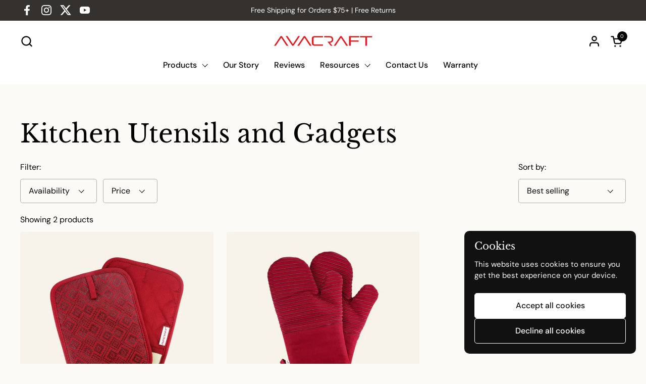

--- FILE ---
content_type: text/html; charset=utf-8
request_url: https://avacraft.com/products/oven-mitts?section_id=helper-product-variant&option_values=3351411032252
body_size: 240
content:
<div id="shopify-section-helper-product-variant" class="shopify-section"><script type="application/json" data-js-variant-data data-update-block="variant-data">
  {"id":45096699297980,"title":"Red","option1":"Red","option2":null,"option3":null,"sku":"44-WTLO-6BXW-1","requires_shipping":true,"taxable":true,"featured_image":{"id":44658912592060,"product_id":8949195342012,"position":1,"created_at":"2025-09-09T09:34:20-05:00","updated_at":"2025-09-09T09:34:39-05:00","alt":null,"width":1080,"height":1080,"src":"\/\/avacraft.com\/cdn\/shop\/files\/RedOvenMitts.jpg?v=1757428479","variant_ids":[45096699297980]},"available":true,"name":"Oven Mitts - Red","public_title":"Red","options":["Red"],"price":1750,"weight":340,"compare_at_price":null,"inventory_management":null,"barcode":"","featured_media":{"alt":null,"id":35598379548860,"position":1,"preview_image":{"aspect_ratio":1.0,"height":1080,"width":1080,"src":"\/\/avacraft.com\/cdn\/shop\/files\/RedOvenMitts.jpg?v=1757428479"}},"requires_selling_plan":false,"selling_plan_allocations":[]}
</script>

<input type="hidden" name="id" value="45096699297980">

<span data-update-block="price-quick-buy"><div class="product-price" ><span class="product-price--original pps " data-js-product-price-original>$17.50</span>
    
    <del class="product-price--compare" data-js-product-price-compare></del><span class="product-price--unit pps text-size--small" data-js-product-price-unit></span>

</div></span>

<div><span
        data-available="true"
        
        data-option-value-id="3351411032252"
        data-variant-id="45096699297980"
        
          data-selected
        
      ></span><span
        data-available="true"
        
        data-option-value-id="3351411065020"
        data-variant-id="45096699330748"
        
      ></span></div>
</div>

--- FILE ---
content_type: text/css
request_url: https://avacraft.com/cdn/shop/t/6/assets/theme.css?v=46778141618191060801757067484
body_size: 10628
content:
input,:before,:after,*{box-sizing:border-box}audio,canvas,progress,video{display:inline-block;vertical-align:baseline}input[type=number]::-webkit-inner-spin-button,input[type=number]::-webkit-outer-spin-button{display:none}input[type=number]{-moz-appearance:textfield;-webkit-appearance:textfield;appearance:textfield}input[type=search]::-webkit-search-cancel-button,input[type=search]::-webkit-search-decoration{-webkit-appearance:none}input[type=search]::-ms-clear{display:none}html,body,div,span,applet,object,iframe,h1,h2,h3,h4,h5,h6,p,blockquote,pre,a,abbr,acronym,address,big,cite,code,del,dfn,em,img,ins,kbd,q,s,samp,small,strike,strong,sub,sup,tt,var,b,u,i,center,dl,dt,dd,ol,ul,li,fieldset,form,label,legend,table,caption,tbody,tfoot,thead,tr,th,td,article,aside,canvas,details,embed,figure,figcaption,footer,header,hgroup,menu,nav,output,ruby,section,summary,time,mark,audio,video,button{margin:0;padding:0;border:0;font-size:100%;font:inherit;vertical-align:baseline}article,aside,details,figcaption,figure,footer,header,hgroup,menu,nav,section{display:block}body{line-height:1}ol,ul{list-style:none}blockquote,q{quotes:none}blockquote:before,blockquote:after,q:before,q:after{content:"";content:none}table{border-collapse:collapse;border-spacing:0}a{text-decoration:none}button{background:transparent;border:none;box-shadow:none;cursor:pointer}.clearfix:after{content:"";display:table;clear:both}.hide,.hidden{display:none}summary{list-style:none}summary::-webkit-details-marker{display:none}*:focus:not(:focus-visible){outline:none!important}*{-webkit-font-smoothing:antialiased;-moz-osx-font-smoothing:grayscale}.visually-hidden{clip:rect(0 0 0 0);clip-path:inset(50%);height:1px;overflow:hidden;position:absolute;white-space:nowrap;width:1px}.gutter--none{padding:0}.gutter--small{padding:var(--gutter-small)}.gutter--regular{padding:var(--gutter-regular)}.gutter--large{padding:var(--gutter-large)}.gutter--xlarge{padding:var(--gutter-xlarge)}.gutter-top--none{padding-top:0!important}.gutter-top--small{padding-top:var(--gutter-small)}.gutter-top--regular{padding-top:var(--gutter-regular)}.gutter-top--large{padding-top:var(--gutter-large)}.gutter-top--xlarge{padding-top:var(--gutter-xlarge)}.gutter-bottom--none{padding-bottom:0}.gutter-bottom--small{padding-bottom:var(--gutter-small)}.gutter-bottom--regular{padding-bottom:var(--gutter-regular)}.gutter-bottom--large{padding-bottom:var(--gutter-large)}.gutter-bottom--xlarge{padding-bottom:var(--gutter-xlarge)}.spacing--xsmall>*{margin-bottom:.25em}.spacing--xsmall>*.increased-spacing{margin-top:.75em;margin-bottom:.75em}.spacing--small>*{margin-bottom:.5em}.spacing--small>*.increased-spacing{margin-top:1em;margin-bottom:1em}.spacing--large>*{margin-bottom:.75em}.spacing--large>*.increased-spacing{margin-top:1.5em;margin-bottom:1.5em}.spacing--xlarge>*{margin-bottom:1em}.spacing--xlarge>*.increased-spacing{margin-top:2em;margin-bottom:2em}.panel,.card{border:solid 1px var(--color-borders-cards);border-radius:var(--border-radius-cards);overflow:hidden;background-color:var(--color-background-cards);position:relative;color:var(--color-text-cards)}.card .button{color:var(--color-text-cards)}.card .button--outline{border-color:var(--color-text-cards)}.card .button--outline .button__icon svg path{fill:var(--color-text-cards)}.card .button--solid{background-color:var(--color-text-cards);border-color:var(--color-text-cards);color:var(--color-foreground-cards)}.card .button--solid .button__icon svg path{fill:var(--color-foreground-cards)}.no-touchevents .card .button.button--solid:hover,.no-touchevents .card .button.button--outline-hover-solid:hover{background-color:var(--color-text-cards);border-color:var(--color-text-cards);color:var(--color-foreground-cards)}.no-touchevents .card .button.button--solid:hover span,.no-touchevents .card .button.button--outline-hover-solid:hover span{color:var(--color-foreground-cards)}.no-touchevents .card .button.button--solid:hover path,.no-touchevents .card .button.button--outline-hover-solid:hover path{fill:var(--color-foreground-cards)}.no-touchevents .card .button.button--outline:not(.button--outline-hover-solid):hover{border-color:var(--color-text-cards);color:var(--color-text-cards)}.no-touchevents .card .button.button--outline:not(.button--outline-hover-solid):hover span{color:var(--color-text-cards)}.no-touchevents .card .button.button--outline:not(.button--outline-hover-solid):hover path{fill:var(--color-text-cards)}.card a:not(.button){color:var(--color-text-cards)}.card .text-animation--underline,.card .text-animation--underline-thin,.card .text-animation--underline-large{background-image:linear-gradient(to right,var(--color-text-cards),var(--color-text-cards))}@media screen and (max-width: 1023px){.text-size--xsmall{font-size:calc(11px / 16 * var(--base-body-primary-size) + 0px)}}@media screen and (min-width: 1024px){.text-size--xsmall{font-size:calc(12px / 16 * var(--base-body-primary-size) + 0px)}}@media screen and (max-width: 474px){.sidebar-widget--outline .sidebar-widget__title,.text-size--small{font-size:calc(13px / 16 * var(--base-body-primary-size) + 0px)}}@media screen and (min-width: 475px) and (max-width: 1023px){.sidebar-widget--outline .sidebar-widget__title,.text-size--small{font-size:calc(14px / 16 * var(--base-body-primary-size) + 0px)}}@media screen and (min-width: 1024px){.sidebar-widget--outline .sidebar-widget__title,.text-size--small{font-size:calc(15px / 16 * var(--base-body-primary-size) + 0px)}}@media screen and (max-width: 474px){input,textarea,select,.text-size--regular{font-size:calc(15px / 16 * var(--base-body-primary-size) + 0px)}}@media screen and (min-width: 475px) and (max-width: 1023px){input,textarea,select,.text-size--regular{font-size:calc(16px / 16 * var(--base-body-primary-size) + 0px)}}@media screen and (min-width: 1024px){input,textarea,select,.text-size--regular{font-size:calc(16px / 16 * var(--base-body-primary-size) + 0px)}}@media screen and (max-width: 474px){.sidebar-widget__title,.shopify-challenge__container .shopify-challenge__message,.text-size--large{font-size:calc(16px / 16 * var(--base-body-primary-size) + 0px)}}@media screen and (min-width: 475px) and (max-width: 1023px){.sidebar-widget__title,.shopify-challenge__container .shopify-challenge__message,.text-size--large{font-size:calc(18px / 16 * var(--base-body-primary-size) + 0px)}}@media screen and (min-width: 1024px){.sidebar-widget__title,.shopify-challenge__container .shopify-challenge__message,.text-size--large{font-size:calc(18px / 16 * var(--base-body-primary-size) + 0px)}}@media screen and (max-width: 474px){.text-size--larger{font-size:calc(20px / 16 * var(--base-body-primary-size) + 0px)}}@media screen and (min-width: 475px) and (max-width: 1023px){.text-size--larger{font-size:calc(26px / 16 * var(--base-body-primary-size) + 0px)}}@media screen and (min-width: 1024px){.text-size--larger{font-size:calc(26px / 16 * var(--base-body-primary-size) + 0px)}}@media screen and (max-width: 474px){.sidebar-widget__content .product-price--original,.text-size--xlarge{font-size:calc(24px / 16 * var(--base-body-primary-size) + 0px)}}@media screen and (min-width: 475px) and (max-width: 1023px){.sidebar-widget__content .product-price--original,.text-size--xlarge{font-size:calc(30px / 16 * var(--base-body-primary-size) + 0px)}}@media screen and (min-width: 1024px){.sidebar-widget__content .product-price--original,.text-size--xlarge{font-size:calc(36px / 16 * var(--base-body-primary-size) + 0px)}}.alert{display:inline-flex;padding:.875rem 1rem .75rem;margin-bottom:1.125rem;border-radius:var(--border-radius-forms);border:1px solid;line-height:1.1;clear:left;align-items:center}h1,h2,h3,h4,h5,h6,.h1,.h2,.h3,.h4,.h5,.h6{font-family:var(--font-stack-headings-primary);font-weight:var(--font-weight-headings-primary);font-style:var(--font-style-headings-primary);line-height:var(--base-headings-line);letter-spacing:var(--base-headings-spacing);margin-bottom:1rem}.rte h1:not(:first-child),.rte h2:not(:first-child),.rte h3:not(:first-child),.rte h4:not(:first-child),.rte h5:not(:first-child),.rte h6:not(:first-child),.rte .h1:not(:first-child),.rte .h2:not(:first-child),.rte .h3:not(:first-child),.rte .h4:not(:first-child),.rte .h5:not(:first-child),.rte .h6:not(:first-child){margin-top:2rem}@media screen and (max-width: 474px){h1,.h1{font-size:calc(34px / 60 * var(--base-headings-primary-size) + 0px)}}@media screen and (min-width: 475px) and (max-width: 1023px){h1,.h1{font-size:calc(46px / 60 * var(--base-headings-primary-size) + 0px)}}@media screen and (min-width: 1024px){h1,.h1{font-size:calc(60px / 60 * var(--base-headings-primary-size) + 0px)}}@media screen and (max-width: 474px){h2,.h2{font-size:calc(28px / 60 * var(--base-headings-primary-size) + 0px)}}@media screen and (min-width: 475px) and (max-width: 1023px){h2,.h2{font-size:calc(38px / 60 * var(--base-headings-primary-size) + 0px)}}@media screen and (min-width: 1024px){h2,.h2{font-size:calc(42px / 60 * var(--base-headings-primary-size) + 0px)}}@media screen and (max-width: 474px){h3,.h3{font-size:calc(24px / 60 * var(--base-headings-primary-size) + 0px)}}@media screen and (min-width: 475px) and (max-width: 1023px){h3,.h3{font-size:calc(30px / 60 * var(--base-headings-primary-size) + 0px)}}@media screen and (min-width: 1024px){h3,.h3{font-size:calc(36px / 60 * var(--base-headings-primary-size) + 0px)}}h4,.h4{font-size:calc(20px / 60 * var(--base-headings-primary-size) + 0px)}h5,h6,.h5,.h6{font-size:calc(18px / 60 * var(--base-headings-primary-size) + 0px)}a{color:var(--color-text-main)}body,input,textarea,select{font-family:var(--font-stack-body-primary);font-weight:var(--font-weight-body-primary);font-style:var(--font-style-body-primary);line-height:var(--base-body-line)}body{background:var(--color-background-main);color:var(--color-text-main)}@media screen and (max-width: 474px){body{font-size:calc(15px / 16 * var(--base-body-primary-size) + 0px)}}@media screen and (min-width: 475px) and (max-width: 1023px){body{font-size:calc(16px / 16 * var(--base-body-primary-size) + 0px)}}@media screen and (min-width: 1024px){body{font-size:calc(16px / 16 * var(--base-body-primary-size) + 0px)}}.rte body:not(:first-child){margin-top:2rem}input,textarea,select{font-size:calc(16px / 16 * var(--base-body-primary-size) + 0px)}.heading-size--xsmall{line-height:calc(var(--base-headings-line) * 1.1)}.heading-size--xsmall{font-size:calc(18px / 60 * var(--base-headings-primary-size) + 0px)}.heading-size--small{line-height:calc(var(--base-headings-line) * 1.1)}@media screen and (max-width: 474px){.heading-size--small{font-size:calc(24px / 60 * var(--base-headings-primary-size) + 0px)}}@media screen and (min-width: 475px) and (max-width: 1023px){.heading-size--small{font-size:calc(30px / 60 * var(--base-headings-primary-size) + 0px)}}@media screen and (min-width: 1024px){.heading-size--small{font-size:calc(36px / 60 * var(--base-headings-primary-size) + 0px)}}.heading-size--page-title{line-height:calc(var(--base-headings-line) * 1.1)}@media screen and (max-width: 474px){.heading-size--page-title{font-size:calc(34px / 60 * var(--base-headings-primary-size) + 0px)}}@media screen and (min-width: 475px) and (max-width: 1023px){.heading-size--page-title{font-size:calc(46px / 60 * var(--base-headings-primary-size) + 0px)}}@media screen and (min-width: 1024px){.heading-size--page-title{font-size:calc(50px / 60 * var(--base-headings-primary-size) + 0px)}}@media screen and (max-width: 474px){.heading-size--regular{font-size:calc(34px / 60 * var(--base-headings-primary-size) + 0px)}}@media screen and (min-width: 475px) and (max-width: 1023px){.heading-size--regular{font-size:calc(46px / 60 * var(--base-headings-primary-size) + 0px)}}@media screen and (min-width: 1024px){.heading-size--regular{font-size:calc(60px / 60 * var(--base-headings-primary-size) + 0px)}}@media screen and (max-width: 474px){.heading-size--large{font-size:calc(40px / 60 * var(--base-headings-primary-size) + 0px)}}@media screen and (min-width: 475px) and (max-width: 1023px){.heading-size--large{font-size:calc(60px / 60 * var(--base-headings-primary-size) + 0px)}}@media screen and (min-width: 1024px){.heading-size--large{font-size:calc(80px / 60 * var(--base-headings-primary-size) + 0px)}}@media screen and (max-width: 474px){.heading-size--xlarge{font-size:calc(50px / 60 * var(--base-headings-primary-size) + 0px)}}@media screen and (min-width: 475px) and (max-width: 1023px){.heading-size--xlarge{font-size:calc(80px / 60 * var(--base-headings-primary-size) + 0px)}}@media screen and (min-width: 1024px){.heading-size--xlarge{font-size:calc(120px / 60 * var(--base-headings-primary-size) + 0px)}}.text-font--primary{font-family:var(--font-stack-body-primary);font-weight:var(--font-weight-body-primary);font-style:var(--font-style-body-primary);line-height:var(--base-body-line)}.text-font--secondary{font-family:var(--font-stack-body-secondary);font-weight:var(--font-weight-body-secondary);font-style:var(--font-stack-body-secondary);line-height:1.1}@media screen and (max-width: 474px){.text-font--secondary.text-size--regular{font-size:calc(16px / 18 * var(--base-body-secondary-size) + 0px)}}@media screen and (min-width: 475px) and (max-width: 1023px){.text-font--secondary.text-size--regular{font-size:calc(18px / 18 * var(--base-body-secondary-size) + 0px)}}@media screen and (min-width: 1024px){.text-font--secondary.text-size--regular{font-size:calc(18px / 18 * var(--base-body-secondary-size) + 0px)}}@media screen and (max-width: 474px){.text-font--secondary.text-size--large{font-size:calc(22px / 18 * var(--base-body-secondary-size) + 0px)}}@media screen and (min-width: 475px) and (max-width: 1023px){.text-font--secondary.text-size--large{font-size:calc(28px / 18 * var(--base-body-secondary-size) + 0px)}}@media screen and (min-width: 1024px){.text-font--secondary.text-size--large{font-size:calc(30px / 18 * var(--base-body-secondary-size) + 0px)}}.text-font--heading{font-family:var(--font-stack-headings-primary);font-weight:var(--font-weight-headings-primary);font-style:var(--font-style-headings-primary);line-height:var(--base-headings-line);letter-spacing:var(--base-headings-spacing);display:block;margin-bottom:1rem}.text-weight--medium{font-weight:var(--font-weight-body-primary-medium)}.text-weight--bold{font-weight:var(--font-weight-body-primary-bold)}.text-color--opacity{opacity:.62}.text-decoration--underline{text-decoration:underline}.text-decoration--line-through{text-decoration:line-through}.text-transform--uppercase{text-transform:uppercase}.text-transform--none{text-transform:none}.text-line-height--small{line-height:1.1}.text-line-height--medium{line-height:1.25}.text-style--italic{font-style:italic}.text-style--normal{font-style:normal}html[dir=rtl] .text-align--left{text-align:right}html[dir=ltr] .text-align--left{text-align:left}.text-align--center{text-align:center}html[dir=rtl] .text-align--right{text-align:left}html[dir=ltr] .text-align--right{text-align:right}.text-animation--underline{background-image:linear-gradient(to right,var(--color-text-main),var(--color-text-main));background-size:0% 2px;background-repeat:no-repeat;display:inline;padding-bottom:3px;transition:all 175ms linear}html[dir=rtl] .text-animation--underline{background-position:right calc(1em + 6px)}html[dir=ltr] .text-animation--underline{background-position:left calc(1em + 6px)}.no-touchevents a:hover .text-animation--underline,.no-touchevents button:hover .text-animation--underline{background-size:100% 2px}@media screen and (max-width: 1023px){a .text-animation--underline.underline-mobile{background-size:100% 2px}}.text-animation--underline-thin{background-image:linear-gradient(to right,var(--color-text-main),var(--color-text-main));background-size:0% 1px;background-repeat:no-repeat;display:inline;padding-bottom:3px;transition:all 175ms linear}html[dir=rtl] .text-animation--underline-thin{background-position:right calc(1em + 4px)}html[dir=ltr] .text-animation--underline-thin{background-position:left calc(1em + 4px)}.no-touchevents a:hover .text-animation--underline-thin,.no-touchevents button:hover .text-animation--underline-thin{background-size:100% 1px}@media screen and (max-width: 1023px){a .text-animation--underline-thin.underline-mobile{background-size:100% 1px}}.text-line-height--small .text-animation--underline-thin{background-position:0 calc(1em + 2px)}.text-animation--underline-large{background-image:linear-gradient(to right,var(--color-text-main),var(--color-text-main));background-size:0% 3px;background-repeat:no-repeat;display:inline;padding-bottom:3px;transition:all 175ms linear}html[dir=rtl] .text-animation--underline-large{background-position:right calc(1em + 10px)}html[dir=ltr] .text-animation--underline-large{background-position:left calc(1em + 10px)}.no-touchevents a:hover .text-animation--underline-large,.no-touchevents button:hover .text-animation--underline-large{background-size:100% 3px}@media screen and (max-width: 1023px){a .text-animation--underline-large.underline-mobile{background-size:100% 3px}}.text-animation--underline-in-header{background-image:linear-gradient(to right,var(--color-text-header),var(--color-text-header));background-size:0% 1px;background-repeat:no-repeat;display:inline;padding-bottom:3px;transition:all 175ms linear}html[dir=rtl] .text-animation--underline-in-header{background-position:right calc(1em + 4px)}html[dir=ltr] .text-animation--underline-in-header{background-position:left calc(1em + 4px)}.no-touchevents a:hover .text-animation--underline-in-header,.no-touchevents button:hover .text-animation--underline-in-header{background-size:100% 1px}@media screen and (max-width: 1023px){a .text-animation--underline-in-header.underline-mobile{background-size:100% 1px}}.text-with-icon{position:relative;color:var(--color-text-main);display:inline-flex;align-items:center;margin-inline-end:1.25rem}.text-with-icon svg *{fill:var(--color-text-main)}.text-with-icon .text-animation--underline-thin{background-position:0 calc(1em + 4px);padding-bottom:0}.text-with-icon--compact{margin-inline-end:1.875rem}.text-with-icon--compact .text-with-icon__icon{margin-inline-end:.625rem}.text-with-icon--tooltip{position:relative;width:2rem;height:2rem;margin-inline-end:.625rem}.text-with-icon--tooltip .text-with-icon__label{position:absolute;top:-100%;left:50%;width:max-content;transform:translate(-50%);background:var(--color-text-main);color:var(--color-background-main);padding:.0625rem .4375rem;border-radius:clamp(0px,var(--border-radius-buttons),5px);opacity:0;transition:opacity .12s linear;pointer-events:none}.text-with-icon--tooltip .text-with-icon__label:after{top:100%;left:50%;border:solid transparent;content:"";height:0;width:0;position:absolute;pointer-events:none;border-color:transparent;border-top-color:var(--color-text-main);border-width:.3125rem;margin-inline-start:-.3125rem}.text-with-icon--tooltip:hover .text-with-icon__label{opacity:1}.text-with-icon__icon{display:flex;align-items:center;margin-inline-end:.5rem}.text-with-icon--small svg{width:1.375rem;height:1.375rem}.text-with-icon--large svg{width:2rem;height:2rem}.mobile-menu-button,.qty-button,.show-more_toggler,.facet-checkbox,.pill--has-close,a.text-with-icon,a.icon-button{position:relative}.mobile-menu-button:after,.qty-button:after,.show-more_toggler:after,.facet-checkbox:after,.pill--has-close:after,a.text-with-icon:after,a.icon-button:after{content:"";display:block;position:absolute;width:100%;min-width:2.75rem;height:100%;min-height:2.75rem;top:50%;left:50%;transform:translate(-50%,-50%)}@media screen and (max-width: 767px){.mobile-menu-button:after,.qty-button:after,.show-more_toggler:after,.facet-checkbox:after,.pill--has-close:after,a.text-with-icon:after,a.icon-button:after{min-width:2.5rem;min-height:2.5rem}}#main a.text-link,.rte a{color:var(--color-text-main);transition:all 175ms linear;border-bottom:1px solid}.no-touchevents #main a.text-link:hover,.no-touchevents .rte a:hover{color:var(--color-text-main)}a.text-link{border-bottom:1px solid;padding-bottom:1px;transition:all .1s linear}.no-touchevents a.text-color--opacity:hover{opacity:1}.text-link--has-icon{border:0;display:inline-flex;align-items:center;gap:var(--gutter-small);font-weight:var(--font-weight-body-primary-medium)}.text-link--has-icon svg path{fill:var(--color-text-main)}del{text-decoration:line-through;opacity:.54}strong{font-weight:var(--font-weight-body-primary-bold)}em{font-style:italic}p{margin-bottom:1rem}.rte{word-wrap:break-word}.rte ul,.rte ol{margin-top:.75rem;margin-bottom:1em;margin-inline-start:2em}.rte ul li:not(:first-child),.rte ol li:not(:first-child){margin-top:.75rem}.rte ul ul,.rte ul ol,.rte ol ul,.rte ol ol{margin-inline-start:2em}.rte ul{list-style:disc outside}.rte ul ul{list-style:circle outside}.rte ul ul ul{list-style:square outside}.rte ol{list-style:decimal outside}.rte p:last-child{margin-bottom:0}.rte blockquote{padding:.75rem 1.125rem;border-left:.1875rem solid var(--color-borders-main)}.rte blockquote:not(:first-child){margin-top:1.5rem}.rte blockquote:not(:last-child){margin-bottom:1.5rem}.rte img{max-width:100%;height:auto}.rte iframe[src*=youtube],.rte iframe[src*=vimeo]{width:100%;height:100%;aspect-ratio:16/9}.rte table{width:100%;border:1px solid var(--color-borders-main)}html[dir=rtl] .rte table{text-align:right}html[dir=ltr] .rte table{text-align:left}.rte table tr{border-top:1px solid var(--color-borders-main)}.rte table thead tr{border-top:none}.rte table th,.rte table td{min-height:41px;padding:10px 14px 8px}html[dir=rtl] .rte table th,html[dir=rtl] .rte table td{border-left:1px solid var(--color-borders-main)}html[dir=ltr] .rte table th,html[dir=ltr] .rte table td{border-right:1px solid var(--color-borders-main)}.rte table td,.rte table th{vertical-align:top}.table-wrapper{overflow-x:auto}.remove-line-height-space{margin-bottom:calc(1em * var(--base-body-line) / -2 + .3125rem)}.remove-line-height-space--medium{margin-bottom:calc(-.625em + .3125rem)}.jdgm-widget select{background-image:none!important}.container--small{margin:0 auto;width:100%;max-width:667px;padding-left:var(--gutter-container);padding-right:var(--gutter-container)}.container--compact{margin:0 auto;width:100%;max-width:calc(var(--theme-max-width) * 920 / 1360);padding-left:var(--gutter-container);padding-right:var(--gutter-container)}.container--medium{margin:0 auto;width:100%;max-width:calc(var(--theme-max-width) * 1023 / 1360);padding-left:var(--gutter-container);padding-right:var(--gutter-container)}.container--large{margin:0 auto;width:100%;max-width:var(--theme-max-width);padding-left:var(--gutter-container);padding-right:var(--gutter-container)}.container--fullwidth{max-width:100%;padding:0}.container--fullwidth-with-horizontal-space{max-width:100%;padding-left:var(--gutter-container);padding-right:var(--gutter-container)}.container--vertical-space{margin-top:var(--container-vertical-space)}.container--vertical-space-small{margin-top:clamp(2.5rem,var(--container-vertical-space),4.375rem)}@media screen and (max-width: 767px){.container--vertical-space-small{margin-top:clamp(1.25rem,var(--container-vertical-space) * .5,2.5rem)}}.container--vertical-space-xsmall{margin-top:calc(var(--container-vertical-space) * .5)}.container--no-margin-if-not-first:not(:first-of-type){margin-top:0}.container--remove-bottom-margin{margin-bottom:calc(var(--container-vertical-space) * -.5)}.toggle-when-first:first-of-type .element--show-when-section-is-first,.breadcrumb-main+.toggle-when-first .element--show-when-section-is-first{display:block!important}.mount-slideshow:last-child .css-slider--bottom-navigation .css-slider-navigation-container{margin-bottom:-.75rem}#main .shopify-section:first-of-type .container--vertical-space:not(.container--fullwidth){margin-top:clamp(24px,var(--container-vertical-space) / 2,50px)}#html #main .shopify-section:first-of-type .container--fullwidth{margin-top:0!important}.container--remove-margin-after+.container--remove-margin-before{margin-top:0}.section--remove-bottom-margin-after+.shopify-section>.container--vertical-space:first-of-type{margin-top:0}.shopify-section{position:relative}.container--has-background{padding-top:var(--container-vertical-space);padding-bottom:var(--container-vertical-space)}@media screen and (max-width: 767px){.container--has-background{padding-top:calc(var(--container-vertical-space) / 2);padding-bottom:calc(var(--container-vertical-space) / 2)}}.container--negative-margin{margin-bottom:calc(var(--container-vertical-space) * -1)}.container--negative-margin-small{margin-bottom:clamp(-2.5rem,var(--container-vertical-space) * -1,-4.375rem)}@media screen and (min-width: 768px) and (max-width: 1023px){#main>.shopify-section:first-of-type>.container--vertical-space-small:first-of-type,#main>.shopify-section:first-of-type>.container--vertical-space-xsmall:first-of-type,#main>.shopify-section:first-of-type>.container--vertical-space:first-of-type{margin-top:2.1875rem!important}#html #main .shopify-section:first-of-type>.container--vertical-space.reduce-margin-if-first{margin-top:0!important}}@media screen and (max-width: 767px){#main>.shopify-section:first-of-type>.container--vertical-space-small:first-of-type,#main>.shopify-section:first-of-type>.container--vertical-space-xsmall:first-of-type,#main>.shopify-section:first-of-type>.container--vertical-space:first-of-type{margin-top:1.5625rem!important}}.remove-empty-space>*:empty{display:none}.remove-empty-space>*:first-child{margin-top:0}.remove-empty-space>*:last-child{margin-bottom:0}.gutter-bottom--page{margin-bottom:calc(var(--gutter-large) * .8)}.margin-bottom--regular{margin-bottom:var(--gutter-regular)}.margin-bottom--large{margin-bottom:var(--gutter-large)}.margin-top--regular{margin-top:var(--gutter-regular)}@media screen and (min-width: 1024px){.spacing--custom>*:not(:last-child){margin-bottom:var(--spacing)}}@media screen and (min-width: 768px) and (max-width: 1023px){.spacing--custom>*:not(:last-child){margin-bottom:calc(var(--spacing) / 1.5)}}@media screen and (max-width: 767px){.spacing--custom>*:not(:last-child){margin-bottom:calc(var(--spacing) / 2)}}.spacing--custom-xsmall>*{margin-bottom:calc(var(--gutter-small) / 2)}.spacing--custom-small>*{margin-bottom:var(--gutter-small)}.spacing--custom-large>*{margin-bottom:var(--gutter-regular)}.spacing--custom-xlarge>*{margin-bottom:calc(var(--gutter-large) * .8)}.spacing--custom-xxlarge>*{margin-bottom:calc(var(--gutter-large) * 1.1)}.align-content{display:flex;height:100%;position:relative}.align-content--horizontal-left{justify-content:flex-start}html[dir=rtl] .align-content--horizontal-left{text-align:right}html[dir=ltr] .align-content--horizontal-left{text-align:left}.align-content--horizontal-center{justify-content:center;text-align:center}.align-content--horizontal-right{justify-content:flex-end}html[dir=rtl] .align-content--horizontal-right{text-align:left}html[dir=ltr] .align-content--horizontal-right{text-align:right}.align-content--vertical-top{align-items:flex-start}.align-content--vertical-middle{align-items:center}.align-content--vertical-bottom{align-items:flex-end}.element--opacity-30{opacity:.3}.element--opacity-1{opacity:1}.element--height-small{min-height:40vh}@media screen and (orientation: portrait){.element--height-small{min-height:25vh}}.element--height-regular{min-height:60vh}@media screen and (orientation: portrait){.element--height-regular{min-height:40vh}}.element--height-large{min-height:80vh}@media screen and (orientation: portrait){.element--height-large{min-height:55vh}}.element--body-bgc{background-color:var(--color-background-main)}.element--has-border{border-color:var(--color-borders-cards);border-width:1px;border-style:solid}.element--no-bg{background:none}.element--has-border--body{border-color:var(--color-borders-main);border-width:1px;border-style:solid}.element--has-border-thin{border-width:1px}.element--no-border{border:0}@media screen and (max-width: 767px){.element--no-border-on-small{border:0}}.element--border-radius{border-radius:var(--border-radius-cards);overflow:hidden}.element--border-radius img{border-radius:var(--border-radius-cards)}.element--border-radius-top,.element--border-radius-top img{border-radius:var(--border-radius-cards) var(--border-radius-cards) 0 0}.element--border-width-clamped{border-style:solid;border-width:clamp(0px,1px,1px)}.element--no-radius{border-radius:0}.element--is-inline-block{display:inline-block}.element--display-none{display:none}.element--hide{display:none!important}@media screen and (max-width: 767px){.element--hide-on-small{display:none!important}}@media screen and (max-width: 1023px){.element--hide-on-portable{display:none!important}}@media screen and (min-width: 1024px){.element--hide-on-portable-plus{display:none!important}}@media screen and (min-width: 768px){.element--hide-on-desk{display:none!important}}.element--align-self-center{align-self:center}.element--z-1{z-index:1}@media screen and (min-width: 768px){.element--is-sticky{position:sticky!important;top:var(--col-gap)}}.element--overflow-hidden{overflow:hidden}.element--horizontal-space--regular-x-2{padding-left:calc(var(--gutter-regular) * 2);padding-right:calc(var(--gutter-regular) * 2)}.element--horizontal-space--large-x-2{padding-left:calc(var(--gutter-large) * 2);padding-right:calc(var(--gutter-large) * 2)}.element--horizontal-space--xlarge-x-2{padding-left:calc(var(--gutter-xlarge) * 2);padding-right:calc(var(--gutter-xlarge) * 2)}@keyframes reveal-image{0%{clip-path:polygon(0 0,100% 0,100% 0,0 0);transform:translateY(-.625rem)}to{clip-path:polygon(0 0,100% 0,100% 100%,0 100%);transform:translateY(0)}}@keyframes reveal-opacity{0%{opacity:0}to{opacity:1}}.shopify-policy__container{width:100%;max-width:var(--theme-max-width)!important;padding-left:var(--gutter-container)!important;padding-right:var(--gutter-container)!important;margin-top:clamp(2.5rem,var(--container-vertical-space),4.375rem)!important}.shopify-policy__title{text-align:left!important}@media screen and (max-width: 474px){.product-item__text{padding-bottom:0}.product-item__text.spacing--xlarge>*{margin-bottom:.5em}.product-item__ratings{margin-top:5px}}.grid{--col-gap: var(--grid-gap);--col-size: calc( (100% - var(--col-gap) * (var(--visible-cols) - 1)) / var(--visible-cols) );display:grid;align-items:start;grid-gap:var(--col-gap)}.grid--justify-center{justify-content:center}.grid--justify-space-between{justify-content:end}.grid--align-items-center{align-items:center}.grid--align-items-stretch{align-items:stretch}.grid-1{--visible-cols: 1}.grid-2{--visible-cols: 2}.grid-3{--visible-cols: 3}.grid-4{--visible-cols: 4}.grid-5{--visible-cols: 5}.grid-6{--visible-cols: 6}@media screen and (max-width: 1280px){.grid-laptop-1{--visible-cols: 1}}@media screen and (max-width: 1280px){.grid-laptop-2{--visible-cols: 2}}@media screen and (max-width: 1280px){.grid-laptop-3{--visible-cols: 3}}@media screen and (max-width: 1280px){.grid-laptop-4{--visible-cols: 4}}@media screen and (max-width: 1280px){.grid-laptop-5{--visible-cols: 5}}@media screen and (max-width: 1280px){.grid-laptop-6{--visible-cols: 6}}@media screen and (max-width: 1023px){.grid-portable-1{--visible-cols: 1}}@media screen and (max-width: 1023px){.grid-portable-2{--visible-cols: 2}}@media screen and (max-width: 1023px){.grid-portable-3{--visible-cols: 3}}@media screen and (max-width: 1023px){.grid-portable-4{--visible-cols: 4}}@media screen and (max-width: 1023px){.grid-portable-5{--visible-cols: 5}}@media screen and (max-width: 1023px){.grid-portable-6{--visible-cols: 6}}@media screen and (max-width: 767px){.grid-lap-1{--visible-cols: 1}}@media screen and (max-width: 767px){.grid-lap-2{--visible-cols: 2}}@media screen and (max-width: 767px){.grid-lap-3{--visible-cols: 3}}@media screen and (max-width: 767px){.grid-lap-4{--visible-cols: 4}}@media screen and (max-width: 767px){.grid-lap-5{--visible-cols: 5}}@media screen and (max-width: 767px){.grid-lap-6{--visible-cols: 6}}@media screen and (max-width: 474px){.grid-palm-1{--visible-cols: 1}}@media screen and (max-width: 474px){.grid-palm-2{--visible-cols: 2}}@media screen and (max-width: 474px){.grid-palm-3{--visible-cols: 3}}@media screen and (max-width: 474px){.grid-palm-4{--visible-cols: 4}}@media screen and (max-width: 474px){.grid-palm-5{--visible-cols: 5}}@media screen and (max-width: 474px){.grid-palm-6{--visible-cols: 6}}@media screen and (max-width: 374px){.grid-tiny-1{--visible-cols: 1}}@media screen and (max-width: 374px){.grid-tiny-2{--visible-cols: 2}}@media screen and (max-width: 374px){.grid-tiny-3{--visible-cols: 3}}@media screen and (max-width: 374px){.grid-tiny-4{--visible-cols: 4}}@media screen and (max-width: 374px){.grid-tiny-5{--visible-cols: 5}}@media screen and (max-width: 374px){.grid-tiny-6{--visible-cols: 6}}.grid--slider{grid-auto-flow:column;grid-template-columns:var(--col-size);grid-auto-columns:var(--col-size);position:relative}.grid--layout{grid-template-columns:repeat(var(--visible-cols),var(--col-size));position:relative}@media screen and (max-width: 1280px){.laptop-hide{display:none!important}.laptop-show{display:block}}@media screen and (max-width: 1023px){.portable-hide{display:none!important}.portable-show{display:block}}@media screen and (max-width: 767px){.lap-hide{display:none!important}.lap-show{display:block}}@media screen and (max-width: 474px){.palm-hide{display:none!important}.palm-show{display:block}}@media screen and (max-width: 374px){.tiny-hide{display:none!important}.tiny-show{display:block}}.grid--gap-small{--col-gap: 18px}.grid--gap-large{--col-gap: calc(var(--gutter-xlarge) * .6)}.grid--gap-xlarge{--col-gap: calc(var(--gutter-xlarge) * .8)}.grid--gap-none{--col-gap: 0px}.grid--gap-bottom{row-gap:var(--gutter-xlarge)}.grid--no-stretch,.grid--align-items-start{align-items:start}.grid-offset-1{grid-column-start:span 1}.grid-offset-2{grid-column-start:span 2}.grid-offset-3{grid-column-start:span 3}.grid-offset-4{grid-column-start:span 4}.grid-offset-5{grid-column-start:span 5}.grid-offset-6{grid-column-start:span 6}@media screen and (max-width: 1280px){.grid-offset-laptop-1{grid-column-start:span 1}}@media screen and (max-width: 1280px){.grid-offset-laptop-2{grid-column-start:span 2}}@media screen and (max-width: 1280px){.grid-offset-laptop-3{grid-column-start:span 3}}@media screen and (max-width: 1280px){.grid-offset-laptop-4{grid-column-start:span 4}}@media screen and (max-width: 1280px){.grid-offset-laptop-5{grid-column-start:span 5}}@media screen and (max-width: 1280px){.grid-offset-laptop-6{grid-column-start:span 6}}@media screen and (max-width: 1023px){.grid-offset-portable-1{grid-column-start:span 1}}@media screen and (max-width: 1023px){.grid-offset-portable-2{grid-column-start:span 2}}@media screen and (max-width: 1023px){.grid-offset-portable-3{grid-column-start:span 3}}@media screen and (max-width: 1023px){.grid-offset-portable-4{grid-column-start:span 4}}@media screen and (max-width: 1023px){.grid-offset-portable-5{grid-column-start:span 5}}@media screen and (max-width: 1023px){.grid-offset-portable-6{grid-column-start:span 6}}@media screen and (max-width: 767px){.grid-offset-lap-1{grid-column-start:span 1}}@media screen and (max-width: 767px){.grid-offset-lap-2{grid-column-start:span 2}}@media screen and (max-width: 767px){.grid-offset-lap-3{grid-column-start:span 3}}@media screen and (max-width: 767px){.grid-offset-lap-4{grid-column-start:span 4}}@media screen and (max-width: 767px){.grid-offset-lap-5{grid-column-start:span 5}}@media screen and (max-width: 767px){.grid-offset-lap-6{grid-column-start:span 6}}@media screen and (max-width: 474px){.grid-offset-palm-1{grid-column-start:span 1}}@media screen and (max-width: 474px){.grid-offset-palm-2{grid-column-start:span 2}}@media screen and (max-width: 474px){.grid-offset-palm-3{grid-column-start:span 3}}@media screen and (max-width: 474px){.grid-offset-palm-4{grid-column-start:span 4}}@media screen and (max-width: 474px){.grid-offset-palm-5{grid-column-start:span 5}}@media screen and (max-width: 474px){.grid-offset-palm-6{grid-column-start:span 6}}@media screen and (max-width: 374px){.grid-offset-tiny-1{grid-column-start:span 1}}@media screen and (max-width: 374px){.grid-offset-tiny-2{grid-column-start:span 2}}@media screen and (max-width: 374px){.grid-offset-tiny-3{grid-column-start:span 3}}@media screen and (max-width: 374px){.grid-offset-tiny-4{grid-column-start:span 4}}@media screen and (max-width: 374px){.grid-offset-tiny-5{grid-column-start:span 5}}@media screen and (max-width: 374px){.grid-offset-tiny-6{grid-column-start:span 6}}.grid--flippable{grid-template-areas:"left right"}@media screen and (max-width: 767px){.grid--flippable{grid-template-areas:"left" "right"}}.grid--flippable-flipped{grid-template-areas:"right left"}@media screen and (max-width: 767px){.grid--flippable-flipped{grid-template-areas:"left" "right"}}.grid--flippable>div:first-child{grid-area:left}.grid--flippable>div:last-child{grid-area:right}.container--large{position:relative}.container--large:empty{display:none}:root{--gutter-small: 15px;--gutter-regular: 25px;--gutter-large: 50px;--gutter-xlarge: 80px;--gutter-container: 40px;--gutter-breadcrumbs: -35px;--sidebar-width: 420px;--sidebar-gutter: 30px;--full-height: 100vh;--button-padding: .875rem .9375rem;--input-padding: .75rem;--header-vertical-space: 30px;--container-vertical-space: var(--container-vertical-space-base);--grid-gap: var(--grid-gap-original-base);--color-background-cards: var(--color-background-main);--color-text-cards: var(--color-text-main);--color-foreground-cards: var(--color-foreground-main);--color-secondary-text-cards: var(--color-secondary-text-main);--color-accent-cards: var(--color-text-main);--color-foreground-accent-cards: var(--color-foreground-main);--color-borders-cards: var(--color-borders-main)}@media screen and (max-width: 1280px){:root{--gutter-small: 12px;--gutter-regular: 20px;--gutter-large: 35px;--gutter-xlarge: 60px;--gutter-breadcrumbs: -40px;--container-vertical-space: calc(var(--container-vertical-space-base) * .8);--grid-gap: calc(var(--grid-gap-original-base) * .8)}}@media screen and (max-width: 1023px){:root{--gutter-small: 9px;--gutter-regular: 15px;--gutter-large: 25px;--gutter-xlarge: 40px;--gutter-container: 30px;--gutter-breadcrumbs: -50px;--sidebar-width: 375px;--sidebar-gutter: 20px;--header-vertical-space: 20px;--container-vertical-space: calc(var(--container-vertical-space-base) * .6);--grid-gap: calc(var(--grid-gap-original-base) * .5)}}@media screen and (max-width: 767px){:root{--button-padding: .6875rem .5625rem;--input-padding: .5rem;--gutter-container: 20px;--gutter-breadcrumbs: -10px;--header-vertical-space: 20px;--container-vertical-space: calc(var(--container-vertical-space-base) * .5)}}@media screen and (max-width: 474px){:root{--sidebar-width: 100%;--gutter-container: 15px;--grid-gap: 15px;--gutter-xlarge: 30px;--container-vertical-space: calc(var(--container-vertical-space-base) * .4)}}.alert strong{text-transform:capitalize}.alert a{text-decoration:underline}.alert--error{background-color:#efe3e3;border-color:#e1d2d2;color:#000}.alert--success{background-color:#eef3eb;border-color:#d8e1d2;color:#000}.alert--blank{border-color:var(--color-borders-main)}.alert--note{background-color:var(--color-third-background-main);border-color:var(--color-borders-main);color:var(--color-text-main)}.alert--unstyled{background:transparent;border:none;padding:0;margin:0}.alert--circle{line-height:1}.alert--circle:before{content:"";display:inline-block;width:.75rem;height:.75rem;border-radius:100%;margin-inline-end:.625rem;position:relative;top:.125rem;flex-shrink:0;align-self:flex-start}.alert--circle.alert--blank:before{border:2px solid;opacity:.25}.alert--circle.alert--note:before{border:2px solid;opacity:.5}.alert--circle.alert--success:before{background-color:#52c057}.alert--circle.alert--error:before{background-color:#e56d6d}.alert--circle.alert--circle-loading:before{animation:circle-bounce .4s linear infinite alternate}.alert__icon{width:1.3125rem;height:1.3125rem;display:inline-flex;float:left;align-items:center;justify-content:center;border-radius:100%;position:relative;top:0;margin-inline-end:.75rem;flex-shrink:0;align-self:flex-start}.alert__icon svg *{fill:#fff!important;stroke:none!important}.alert--error .alert__icon{background-color:#e56d6d}.alert--success .alert__icon{background-color:#52c057}.card .alert{color:var(--color-text-cards)}.alert[onclick]{cursor:pointer}.alert--wide{width:100%;display:flex}@keyframes circle-bounce{0%{border-width:2px;opacity:.5}to{border-width:4px;opacity:.25}}.button{text-align:center;padding:var(--button-padding);display:inline-block;border-style:solid;border-radius:var(--border-radius-buttons);font-weight:var(--font-weight-buttons);line-height:1.25;cursor:pointer;border-width:var(--border-width-buttons);color:var(--color-text-main);transition:all 175ms linear}.button--fullwidth{width:100%}.button__text{text-align:center;width:100%;display:inline-block}.button:not(.button--outline-hover-solid) .button__text{transition:transform 175ms ease,all 175ms linear}html[dir=rtl] .no-touchevents .button--fullwidth.button--icon:hover .button__text{width:fit-content}html[dir=ltr] .no-touchevents .button--fullwidth.button--icon:hover .button__text{width:0}.button--icon{align-items:center;position:relative}html[dir=rtl] .button--icon{text-align:right}html[dir=ltr] .button--icon{text-align:left}@media screen and (min-width: 768px){.button--icon{padding-left:2.875rem;padding-right:2.875rem}.no-touchevents .button--icon:hover{padding-inline-end:4.3125rem;padding-inline-start:1.375rem}.no-touchevents .button--icon:hover .button__icon{opacity:1;transform:translate(-20px,-50%)}html[dir=rtl] .no-touchevents .button--icon:hover .button__icon{transform:translateY(-50%) rotate(180deg)}}@media screen and (max-width: 767px){.button--icon{padding-left:1.25rem;padding-right:1.25rem}}.button--icon span{line-height:1}.button--icon .button__icon{width:22px;position:absolute;top:50%;transform-origin:center right;transform:translate(-25px,-50%);pointer-events:none;align-items:center;opacity:0;transition:opacity 175ms linear,transform 175ms ease}html[dir=rtl] .button--icon .button__icon{left:0}html[dir=ltr] .button--icon .button__icon{right:0}html[dir=rtl] .button--icon .button__icon{transform:translate(25px,-50%) rotate(180deg)}.button--icon .button__icon svg path{fill:var(--color-text-main)}.button--icon-left{padding-left:2.25rem!important;padding-right:0!important}.button--icon-left .button__icon{right:auto!important;left:0!important;opacity:1;transform:translateY(-50%)!important}.button--icon .button__text{white-space:nowrap}.button--icon svg{width:22px;height:100%}html[dir=ltr] .button--icon.button--fullwidth .button__icon{width:40px}.button--icon.button--fullwidth svg{width:40px;height:8px}.button--loader{position:relative}.button--loader .button__preloader{position:absolute;margin:0;width:20px;height:20px;transform:translate3d(-50%,-50%,0);top:50%;left:50%;display:none}.button--loader .button__preloader-element{animation:rotate 3s linear infinite;height:100%;transform-origin:center center;width:100%;position:absolute;top:0;margin:auto}html[dir=rtl] .button--loader .button__preloader-element{right:0}html[dir=ltr] .button--loader .button__preloader-element{left:0}.button--loader .button__preloader-element circle{stroke-dasharray:150,200;stroke-dashoffset:-10;animation:dash 6s linear infinite;stroke-linecap:round}.button--loader.button--outline circle{stroke:var(--color-text-main)}.card .button--loader.button--outline circle{stroke:var(--color-text-cards)}.button--loader.button--solid circle{stroke:var(--color-foreground-main)}.card .button--loader.button--solid circle{stroke:var(--color-foreground-cards)}.button--loader.card circle{stroke:var(--color-text-cards)}.button--loader.working{pointer-events:none}.button--loader.working .button__text{opacity:0}.button--loader.working .button__preloader{display:block}.button--outline{background-color:transparent;border-color:var(--color-borders-forms-primary)}.no-touchevents .button--outline:hover{border-color:var(--color-text-main)}.button--outline path{fill:var(--color-text-main)}.button--solid{background-color:var(--color-text-main);border-color:var(--color-text-main);color:var(--color-foreground-main)}.button--solid path,.button--solid.button--icon .button__icon svg path{fill:var(--color-foreground-main)}.button--move{overflow:hidden}.no-touchevents .button--move:hover .button__text{animation:move .35s ease-in-out forwards}.button--no-padding{padding:0}.button--no-border{border:0}.button:focus-visible{box-shadow:0 0 0 3px var(--color-secondary-background-main)}.button--small{padding:.5rem .1875rem .5625rem}.button--small .button__text{font-size:calc(14px / 16 * var(--base-body-primary-size) + 0px)}.button--regular{padding:.875rem 1.25rem}.button--regular .button__text{font-size:calc(14px / 16 * var(--base-body-primary-size) + 0px)}a.button__icon{padding-top:1px}.flex-buttons{position:relative;display:flex;flex-flow:row wrap;width:calc(100% + .625rem);margin-inline-start:-.3125rem;margin-top:.625rem!important}.flex-buttons>*{margin:.625rem .3125rem 0;flex:auto;width:auto}@keyframes rotate{to{transform:rotate(360deg)}}@keyframes dash{0%{stroke-dasharray:1,200;stroke-dashoffset:0}50%{stroke-dasharray:89,200;stroke-dashoffset:-35}to{stroke-dasharray:89,200;stroke-dashoffset:-124}}@keyframes move{0%{transform:translateY(0)}49%{transform:translateY(-200%)}50%{transform:translateY(-200%);visibility:hidden}51%{transform:translateY(200%)}52%{transform:translateY(200%);visibility:visible}to{transform:translateY(0)}}.icon-link{display:inline-flex;align-items:center}.pill{display:inline-flex!important;align-items:center;font-size:calc(12px / 16 * var(--base-body-primary-size) + 0px);background-color:var(--color-third-background-main);display:inline-block;padding:.375rem .75rem .3125rem;line-height:1;border-radius:1.25rem;border:0;color:var(--color-text-main);transition:background-color 175ms ease,border 175ms ease}.no-touchevents .pill:hover{background-color:var(--color-secondary-background-main)}.product-icons-list .pill{color:var(--color-text-main)}.pill--large{font-size:calc(14px / 16 * var(--base-body-primary-size) + 0px);padding:.4375rem 1.0625rem}.pill--has-icon{display:flex;align-items:center}.pill--has-close{display:flex;align-items:center;gap:.3125rem;font-size:calc(15px / 16 * var(--base-body-primary-size) + 0px)}.pill--has-close svg{width:.9375rem;height:.9375rem}.pill--compact{min-height:1.8125rem}.pill--no-bg{padding:0;background-color:transparent}.no-touchevents .pill--no-bg:hover{background-color:transparent}.pill--outline{background-color:transparent;border:solid 1px var(--color-secondary-text-main);color:var(--color-text-main)}.pill--outline-active{border-color:transparent;background-color:var(--color-text-main);color:var(--color-foreground-main)}.no-touchevents .pill--outline:hover{background-color:transparent;border-color:var(--color-text-main)}.pill__icon{width:1.125rem;height:1.125rem;margin-inline-end:.3125rem}.pill__icon--remove{width:1rem;height:1rem;display:flex;margin-inline-end:0;margin-inline-start:.3125rem;position:relative;cursor:pointer;opacity:.78}.no-touchevents .pill__icon--remove:hover{opacity:1}.pill__icon--remove:before{content:"";position:absolute;width:calc(100% + .625rem);height:calc(100% + .625rem);top:-.3125rem;left:-.3125rem}.pill__icon--remove svg *{stroke-width:1px!important}.product-icons-list .pill__icon{width:1.4375rem;height:1.4375rem}.pill__icon svg,.pill__icon img{width:100%;height:100%}.pill__icon svg *{stroke:var(--color-text-main);fill:none!important}.product-icons-list .pill__icon svg,.product-icons-list .pill__icon img{width:1.4375rem;height:1.4375rem}.pill--discount{margin-top:.3125rem;display:flex!important;pointer-events:none;color:var(--color-text-main)}.pill--discount svg *{fill:transparent!important;stroke:var(--color-secondary-text-main)}.main-go-top{position:fixed;bottom:var(--gutter-regular);right:var(--gutter-regular);display:flex;width:3.125rem;height:3.125rem;align-items:center;justify-content:center;flex-direction:column;cursor:pointer;z-index:999;transform:translateY(200%);transition:175ms linear transform}.main-go-top:before{content:"";position:absolute;top:0;width:100%;height:100%;left:0;opacity:.5;z-index:-1;border-style:solid;border-width:var(--border-width-buttons);border-color:var(--color-borders-main);background:var(--color-background-main);border-radius:var(--border-radius-buttons);transition:opacity 175ms linear}.no-touchevents .main-go-top:hover:before{opacity:1}.main-go-top__icon{margin-top:-.0625rem}.main-go-top__icon svg{transform:scaleY(-1);transform-origin:0% 40%}.main-go-top__icon path{fill:var(--color-text-main)}.main-go-top__text{font-size:calc(11px / 16 * var(--base-body-primary-size) + 0px);text-transform:uppercase;font-weight:var(--font-weight-body-primary-bold);margin-top:-.1875rem}.main-go-top.show{transform:translateY(0)}@media screen and (max-width: 767px){.button--icon .button__text{white-space:normal}}shopify-accelerated-checkout,shopify-accelerated-checkout-cart{--shopify-accelerated-checkout-button-border-radius: var(--border-radius-buttons);--shopify-accelerated-checkout-skeleton-background-color: var(--color-text-main);--shopify-accelerated-checkout-button-block-size: 50px}@media screen and (max-width: 767px){shopify-accelerated-checkout-cart{--shopify-accelerated-checkout-button-block-size: 43px}}.block-image{display:flex!important;flex-direction:row;justify-content:var(--horizontal-alignment)}.block-image a{display:block}.block-image__figure{height:var(--image-height)}@media screen and (max-width: 767px){.block-image__figure{height:max(60px,var(--image-height) * .75)}}@media screen and (max-width: 474px){.block-image__figure{height:max(40px,var(--image-height) * .5)}}.block-image__figure:not(.lazyloaded) img{opacity:0}.block-image__figure img,.block-image__figure svg{transition:opacity .1s linear;height:100%;width:auto}.block-image__figure .onboarding-svg{height:100%;aspect-ratio:1;width:var(--image-height)}@media screen and (max-width: 767px){.block-image__figure .onboarding-svg{width:max(60px,var(--image-height) * .75)}}@media screen and (max-width: 474px){.block-image__figure .onboarding-svg{width:max(40px,var(--image-height) * .5)}}.content-group{display:flex!important;flex-flow:row wrap;align-items:center;justify-content:var(--horizontal-alignment)}.content-group>*{width:auto}@media screen and (max-width: 474px){.content-group>*{flex:auto}}.content-group>*{display:inline-block}.divider-container{margin-bottom:0;line-height:1px}.divider{display:inline-block;width:100%;border-top:var(--divider-style) var(--divider-height) var(--divider-color);margin:var(--divider-vertical-space) 0;height:0;background-repeat:repeat-x;background-position:0 center;background-size:contain}.divider.divider--small{width:3.125rem}.divider.divider--medium{width:6.25rem}.divider.divider--large{width:9.375rem}.grid--layout-items{grid-auto-flow:row;grid-auto-rows:1fr;grid-template-columns:repeat(2,minmax(0,1fr));--grid-base: 6;--grid-aspect: 1;--min-row-height: calc( min( var(--theme-max-width) - (var(--gutter-container) * 2), calc(100vw - (var(--gutter-container) * 2)) ) / var(--grid-base) * var(--grid-aspect) )}@media screen and (min-width: 768px){.grid--layout-items{grid-template-columns:repeat(12,minmax(0,1fr))}}@media screen and (max-width: 767px){.grid--layout-items{--grid-base: 2;--grid-aspect: var(--grid-aspect-mobile) !important}}.container--fullwidth .grid--layout-items{--min-row-height: calc( 100vw / var(--grid-base) * var(--grid-aspect) )}.block-grid-item{grid-area:span var(--row-mobile)/span var(--column-mobile);height:100%;min-height:calc(var(--row-mobile) * var(--min-row-height))}@media screen and (min-width: 768px){.block-grid-item{grid-area:span var(--row-desktop)/span var(--column-desktop);min-height:calc(var(--row-desktop) * var(--min-row-height))}}@media screen and (min-width: 640px){.block-grid-item .card__text{max-width:var(--card-text-width);position:relative}}.block-add-to-cart .add-to-cart{width:auto}@media screen and (max-width: 767px){.grid--layout-flex.mobile-autoheight .block-flex-item .card__image,.grid--slider-flex.mobile-autoheight .block-flex-item .card__image{min-height:auto;height:auto}}.grid--layout-flex .card__image,.grid--slider-flex .card__image{min-height:var(--image-height-mobile);height:var(--image-height-mobile)}@media screen and (min-width: 768px){.grid--layout-flex .card__image,.grid--slider-flex .card__image{min-height:var(--image-height-desktop);height:var(--image-height-desktop)}}.grid--layout-flex .video-component,.grid--slider-flex .video-component{border-radius:0}.grid--layout-flex{grid-template-columns:repeat(2,minmax(0,1fr))}@media screen and (min-width: 768px){.grid--layout-flex{grid-template-columns:repeat(12,1fr)}}.grid--layout-flex .block-flex-item{grid-column:span 2;height:100%}@media screen and (min-width: 768px){.grid--layout-flex .block-flex-item{grid-column:span var(--column-desktop)}}.star-rating{font-size:0;width:100%;height:1rem;display:grid;grid-template-columns:max-content auto;align-items:center;gap:.625rem}.star-rating__stars{background-repeat:repeat-x;font-size:0;display:inline-block;text-align:left}html[dir=rtl] .star-rating__stars{transform:scaleX(-1)}.star-rating__stars-active{display:inline-block;font-size:0;height:.875rem;background-repeat:repeat-x}html[dir=rtl] .star-rating__caption{text-align:right}html[dir=ltr] .star-rating__caption{text-align:left}.star-rating--block{justify-content:var(--horizontal-alignment)}.card--no-sideborders{border-left:0;border-right:0}.card--no-radius{border-radius:0}.card--no-borders{border:0}.card--no-background{background:transparent}.card--fullwidth{width:100%}.card[class*=opacity]{transition:ease opacity 175ms}.card[class*=opacity]:hover{opacity:1}.card__icon{width:3.125rem;margin:auto;overflow:hidden;position:relative;width:64px;height:64px}.card__icon svg{position:absolute;top:50%;left:50%;transform:translate(-50%,-50%);width:100%;height:100%}.card__icon svg *{stroke:var(--color-text-cards)}.card__icon img{opacity:0;transition:opacity 175ms linear}.card__icon img.lazyloaded{opacity:1}.card__icon-crop--fit{width:128px}.card__icon-crop--fit img{width:100%;height:100%;object-fit:contain;object-position:bottom}.card__image{height:0;position:relative;display:block;overflow:hidden;width:100%;z-index:98}.card__image svg{position:absolute;top:0;width:100%;height:100%;left:0;background:#00000014}.card__image--background{position:absolute;top:0;width:100%;height:100%;left:0}.card__image--background .video-component{z-index:0}.card__image--with-overlay:after{content:"";position:absolute;top:0;width:100%;height:100%;left:0;background:var(--color-background-cards);opacity:0;border-radius:var(--border-radius-cards);pointer-events:none;transition:opacity 175ms linear}.card__image--with-overlay-z-index:after{z-index:9}.card__image--with-overlay.lazy-image--revealed:after,.card__image--with-overlay-forced:after{opacity:.36}.card__image--with-overlay--fullopacity.lazy-image--revealed:after,.card__image--with-overlay--fullopacity.card__image--with-overlay-forced:after{opacity:1}.card__text{z-index:99;word-wrap:break-word}.card__text>*{display:block}.card__text .button{display:inline-block}.card__whole-link{position:absolute;top:0;width:100%;height:100%;left:0;z-index:101}.card__whole-link:focus-visible{outline:none}.card__whole-link:focus-visible~.card__image,.card__whole-link:focus-visible~.card__text{outline:auto 5px -webkit-focus-ring-color}.card__whole-link--alternate~.card__image img,.card__whole-link--alternate~.card__image video{transform:scale(1);transition:transform .3s ease-in-out,opacity .3s linear!important}.card__whole-link--alternate:focus-visible~.card__image:before{content:"";position:absolute;top:0;width:100%;height:100%;left:0;pointer-events:none;z-index:101;border-radius:var(--border-radius-cards);box-shadow:inset 0 0 0 3px #5475cfe6}.no-touchevents .card__whole-link--alternate:hover~.card__image img,.no-touchevents .card__whole-link--alternate:hover~.card__image video{transform:scale(1.05);transition:transform .3s ease-out,opacity .3s!important}.card--animation .card__text{transition:all 175ms ease-out 50ms}.no-touchevents .card--animation:hover .card__text{transform:translateY(-.625rem)}.line-separator{height:1px;border:0;width:100%;display:inline-block;position:relative;font-size:0}.line-separator hr{display:none;opacity:0;visibility:none}.line-separator:after{display:inline-block;width:50px;background:var(--color-text-cards);content:"";height:1px;transition:cubic-bezier(.47,1.64,.41,.8) width .5s}.line-separator--fullwidth:after{width:100%}.line-separator--body-color:after{background-color:var(--color-secondary-background-main)}a:hover .line-separator:after{width:75px}input,textarea,select{background-color:var(--color-background-main);border:var(--border-width-forms) solid var(--color-borders-forms-primary);border-radius:var(--border-radius-forms);color:var(--color-text-main);resize:none;padding:var(--input-padding);vertical-align:middle;appearance:none;-webkit-appearance:none;outline:none!important;transition:all .1s linear}input::placeholder,textarea::placeholder,select::placeholder{color:var(--color-text-main);opacity:.62;transition:all .1s linear}.no-touchevents input:hover,input:focus,.no-touchevents textarea:hover,textarea:focus,.no-touchevents select:hover,select:focus{border-color:var(--color-borders-forms-secondary)}input:focus-visible,textarea:focus-visible,select:focus-visible{box-shadow:0 0 0 .1875rem var(--color-secondary-background-main)}.site-header-container input,.site-header-container textarea,.site-header-container select{color:var(--color-text-header);background:transparent}textarea{height:7.8125rem;line-height:1.4;padding-top:.625rem}input[type=number]::-webkit-inner-spin-button,input[type=number]::-webkit-outer-spin-button{-webkit-appearance:none;appearance:none}input[type=number]{-moz-appearance:textfield}input:not([type=checkbox]):not([type=radio]):not([type=submit]):-webkit-autofill,input:not([type=checkbox]):not([type=radio]):not([type=submit]):-webkit-autofill:hover,input:not([type=checkbox]):not([type=radio]):not([type=submit]):-webkit-autofill:focus,input:not([type=checkbox]):not([type=radio]):not([type=submit]):-webkit-autofill:active{-webkit-box-shadow:0 0 0 1.875rem var(--color-background-main) inset!important;-webkit-text-fill-color:var(--color-text-main)!important}input[type=checkbox],input[type=radio]{width:20px;height:20px}input[type=checkbox]:not(.styled-checkbox){-moz-appearance:checkbox;-webkit-appearance:checkbox;appearance:checkbox}input[type=radio]:not(.styled-radio){-moz-appearance:radio;-webkit-appearance:radio;appearance:radio}.styled-checkbox,.styled-radio{width:20px;height:20px;border-radius:5px;padding:0;margin:0;position:relative}.styled-checkbox:before,.styled-radio:before{content:"";clip-path:polygon(86% 11%,39% 67%,12% 43%,0% 57%,40% 95%,100% 22%);transform-origin:top left;background-color:var(--color-background-main);background-size:contain;width:70%;height:70%;transform:scale(0) translate(-50%,-50%);display:inline-block;position:absolute;top:50%;left:50%;transition:transform ease 175ms}.styled-checkbox:checked,.styled-radio:checked{background:var(--color-text-main)}.styled-checkbox:checked:before,.styled-radio:checked:before{transform:scale(1) translate(-50%,-50%)}select{background-repeat:no-repeat;background-position:calc(100% - 1.5rem) center;background-size:.75rem .4375rem;padding:var(--input-padding) 3.3125rem var(--input-padding) 1rem;width:100%;cursor:pointer;transition:border .1s linear;-moz-appearance:none;-webkit-appearance:none;appearance:none}html[dir=rtl] select{text-align:right}html[dir=ltr] select{text-align:left}html[dir=rtl] select{background-position:1.125rem center;padding:var(--input-padding) 1rem var(--input-padding) 1rem}input[type=search]::-webkit-search-decoration,input[type=search]::-webkit-search-cancel-button,input[type=search]::-webkit-search-results-button,input[type=search]::-webkit-search-results-decoration{-webkit-appearance:none}.form-field label{display:block;margin-bottom:.375rem}.form-field input,.form-field textarea{width:100%}.shopify-challenge__container{background-color:#00000003;border:solid 1px rgba(0,0,0,.1);border-radius:.625rem;padding:var(--gutter-large) 0;margin-top:100px!important}.shopify-challenge__container .shopify-challenge__message{padding:var(--gutter-large) 0 var(--gutter-small)}.shopify-challenge__container input[type=submit]{background-color:var(--color-text-main);border-color:var(--color-text-main);color:var(--color-foreground-main);margin-top:1.25rem;cursor:pointer}.form-row{width:100%;display:block;padding-top:var(--gutter-small)}.form-row input{width:100%}@media screen and (max-width: 1023px){.contact-form{row-gap:var(--gutter-xlarge)}}.contact-form__row label{padding-bottom:.25rem;display:inline-block}.contact-form__row input:not([type=checkbox]){width:100%}.contact-form__row textarea{width:100%;height:14.25rem}.contact-form__row:not(:last-child){padding-bottom:var(--gutter-small)}.contact-form__row--flex{display:flex;align-items:center;gap:var(--gutter-small)}.contact-form__row--flex input{width:auto}.contact-form__row--flex>*{flex:auto;width:auto}.contact-form__row--checkbox{display:flex;align-items:center;gap:.5rem}.contact-form__row--checkbox label{padding-bottom:0}.contact-form__row--checkbox:first-child:last-child{padding-bottom:0}.lazy-image{position:relative}.lazy-image:not(.lazy-image--no-transition):before,.lazy-image:not(.lazy-image--no-transition):after{position:absolute;top:0;width:100%;height:100%;left:0;content:"";z-index:-1}.lazy-image:not(.lazy-image--no-transition):before{background:var(--color-fourth-background-main)}.lazy-image:not(.lazy-image--no-transition):after{background:var(--color-third-background-main);animation:lazy-loading 4s linear infinite;opacity:.2}.lazy-image--animation img,.lazy-image--animation .video-component__container{clip-path:polygon(0 0,100% 0,100% 100%,0 100%);transform:translateY(0);position:relative;top:0;transition:top 175ms linear,clip-path 175ms linear}.no-touchevents a:hover .lazy-image--animation img,.no-touchevents .card--animation:hover .lazy-image--animation img,.no-touchevents a:hover .lazy-image--animation .video-component__container,.no-touchevents .card--animation:hover .lazy-image--animation .video-component__container{clip-path:polygon(0 0,100% 0,100% calc(100% - .625rem),0 calc(100% - .625rem));top:-10px}.lazy-image--zoom-animation{overflow:hidden}.lazy-image--zoom-animation img{transition:width 175ms linear,height 175ms linear,left 175ms linear,top 175ms linear,transform 175ms linear,opacity .35s ease-out}.no-touchevents a:hover .lazy-image--zoom-animation img{width:102%;height:102%;top:-1%;left:-1%}.lazy-image.lazy-image--scale-animation{overflow:hidden}.lazy-image.lazy-image--scale-animation img{transition:opacity .35s,transform 175ms linear!important}.no-touchevents a:hover .lazy-image.lazy-image--scale-animation img{transform:scale(1.05)}.lazy-image img{height:100%;width:100%;object-fit:cover;vertical-align:bottom;position:relative;z-index:9}.lazy-image.lazy-image--to-reveal img{opacity:0}@media screen and (min-width: 768px){.lazy-image.lazy-image--to-reveal img{transform:translateY(20px) scale(1.05)}}.lazy-image.lazy-image--to-reveal.lazy-image--revealed:before,.lazy-image.lazy-image--to-reveal.lazy-image--revealed:after{display:none}@media screen and (min-width: 768px){.lazy-image.lazy-image--to-reveal.lazy-image--revealed img{animation:lazyanimation .5s linear forwards}}@media screen and (max-width: 767px){.lazy-image.lazy-image--to-reveal.lazy-image--revealed img{opacity:1;transition:opacity .7s ease-out}}.lazy-image:not(.lazy-image--to-reveal) img{opacity:0}.lazy-image:not(.lazy-image--to-reveal).lazyloaded:before,.lazy-image:not(.lazy-image--to-reveal).lazyloaded:after{display:none}.lazy-image:not(.lazy-image--to-reveal).lazyloaded img{opacity:1}.lazy-image:not(.lazy-image--to-reveal) img{transition:opacity .35s ease-out}.lazy-image:not(.lazy-image--to-reveal).lazy-image--zoom-animation img{transition:width 175ms linear,height 175ms linear,left 175ms linear,top 175ms linear,opacity .35s ease-out}.lazy-image:not(.lazy-image--to-reveal).lazy-image--animation img{transition:top 175ms linear,clip-path 175ms linear,opacity .35s ease-out}.lazy-image.lazy-image--background{position:absolute;top:0;left:0;width:100%;height:100%!important;z-index:0;padding-top:0!important}.lazy-image.lazy-image--background img,.lazy-image.lazy-image--background video{height:100%;width:100%;object-fit:cover}.lazy-image.lazy-image--fit img{object-fit:contain!important;padding:var(--image-fit-padding)}.lazy-image.lazy-image--fit.lazy-image--small{background-color:var(--color-background-cart-card)}.lazy-image.lazy-image--fit.lazy-image--small img{padding:5%}.lazy-image[data-ratio]{height:0}.lazy-image[data-ratio] img{position:absolute;top:0;left:0;height:100%;width:100%;object-fit:cover}@keyframes lazy-loading{0%{height:0;top:0}33%{height:100%;top:0}66%{top:100%;height:0}to{top:0;height:0}}.onboarding-svg{position:relative;display:block;text-align:center;width:100%}.onboarding-svg svg{position:absolute;top:0;left:0;width:100%;height:100%}.svg-placeholder{display:block;font-size:0;position:relative}.svg-placeholder svg{position:absolute;top:50%;left:50%;transform:translate(-50%,-50%);fill:var(--color-secondary-text-main);width:80%;height:80%}.svg-placeholder.svg-placeholder--background{position:absolute;top:0;width:100%;height:100%;left:0;background:var(--color-secondary-background-main)}.svg-placeholder--foreground{background:var(--color-secondary-background-main)}.onboarding-video{padding-top:56%;position:relative;display:block;height:0}.onboarding-video video{position:absolute;top:0;width:100%;height:100%;left:0;object-fit:cover}@keyframes lazyanimation{0%{opacity:0;transform:translateY(10px) scale(1.05)}50%{opacity:1;transform:translateY(5px) scale(1.025)}to{opacity:1;transform:translateY(0) scale(1)}}body.modal-opened,body.sidebar-opened{overflow:hidden}.main-content{position:relative}.search-page-form form{display:flex;gap:var(--gutter-regular)}.search-page-form form .site-search-handle{flex-grow:1}.search-page-form form input{width:100%}.search-title{font-weight:var(--font-weight-body-primary)}.search-item mark{background:var(--color-background-main-alternate);position:relative;z-index:-1}.search-item.active{background-color:var(--color-third-background-main);outline:.625rem solid var(--color-third-background-main);border-radius:clamp(0px,var(--border-radius-cards),1px)}.search-more.active{background-color:var(--color-text-main)!important;color:var(--color-foreground-main)!important;border-color:transparent!important}.skip-to-content:focus{clip-path:none;clip:auto;width:auto;height:auto;margin:0;color:var(--color-text-main);background-color:var(--color-background-main);position:fixed;padding:10px;opacity:1;z-index:10000;transition:none;top:0}html[dir=rtl] .skip-to-content:focus{right:0}html[dir=ltr] .skip-to-content:focus{left:0}.divider{display:inline-block;width:100%;border-top:var(--divider-style) var(--divider-height) var(--divider-color);margin:var(--divider-vertical-space) 0;background-repeat:repeat-x;background-position:0 center;background-size:contain}.no-content-message{color:var(--color-text-main)}.panel--no-sideborders{border-left:0;border-right:0}.panel--no-radius{border-radius:0}.panel--no-borders{border:0}.show-more{position:relative;display:block;padding-bottom:var(--gutter-regular);--height: 200px}@media screen and (max-width: 767px){.show-more{padding-bottom:1.875rem}}@media screen and (max-width: 767px){.facets__wrapper .show-more:not(.disabled){padding-bottom:2.5rem}}.show-more--active-not-active{padding-bottom:0}.show-more_toggler{position:absolute;top:calc(100% - 20px);left:0;width:100%;display:block;z-index:1;cursor:pointer}@media screen and (max-width: 767px){.facets__wrapper .show-more_toggler{top:calc(100% - 30px)}}.show-more_toggler.disabled{display:none}.show-more_toggler.disabled+.show-more_panel{margin-bottom:0}.show-more_toggler.active+.show-more_panel:after{display:none}.show-more_toggler:not(.init),.show-more_toggler:not(.init)+.show-more_panel:after{visibility:hidden}.show-more_panel{position:relative;z-index:0;max-height:var(--height);overflow:hidden;transition:all ease .5s}.show-more_panel:after{content:"";background:var(--color-background-main);background:linear-gradient(0deg,var(--color-background-main) 10%,var(--color-opacity-background-main) 100%);position:absolute;bottom:0;display:inline-block;height:1.25rem;width:100%;z-index:2}html[dir=rtl] .show-more_panel:after{right:0}html[dir=ltr] .show-more_panel:after{left:0}.section-heading{display:flex;align-items:flex-end;justify-content:space-between;color:var(--color-text-main)}.section-heading--center{text-align:center;display:block}.section-heading--left.section-heading--two-rows{column-gap:var(--gutter-regular)}.section-heading__title{margin-bottom:0;letter-spacing:0;word-wrap:break-word}.section-heading--two-rows .section-heading__title{display:block}@media screen and (max-width: 767px){.section-heading--one-row .section-heading__title{flex-basis:max-content;flex-shrink:0;max-width:50%;padding-inline-end:var(--gutter-regular)}}.section-heading__subheading{padding-inline-start:var(--gutter-regular)}html[dir=rtl] .section-heading__subheading{border-right:solid 1px var(--color-borders-forms-primary)}html[dir=ltr] .section-heading__subheading{border-left:solid 1px var(--color-borders-forms-primary)}.section-heading--two-rows .section-heading__subheading{display:inline-block;border:0!important;padding:var(--gutter-small) 0 0!important}.section-heading__subheading p{margin-bottom:0}.section-heading__text{padding-inline-end:10%;display:flex;align-items:center;gap:var(--gutter-regular)}@media screen and (max-width: 767px){.section-heading__text{gap:0}}@media screen and (max-width: 767px){.section-heading__text{padding-inline-end:0rem;width:100%}}.section-heading--two-rows .section-heading__text{display:block;padding-inline-end:0}.section-heading__actions{flex-shrink:0}.section-heading--center .section-heading__actions{margin-top:1.125rem}@media screen and (max-width: 767px){.section-heading:not(.section-heading--single-line){flex-direction:column;align-items:flex-start;justify-content:flex-start}}.section-heading:empty{display:none}.section-footer{text-align:center}@media screen and (max-width: 767px){.section-footer .button{width:100%}}.section-footer__actions{padding-top:var(--gutter-xlarge)}.container--fullwidth .section-footer{padding-left:var(--gutter-container);padding-right:var(--gutter-container)}#element-main-collection-banner .section-heading{color:inherit}.product-actions .sidebar-widget{margin-bottom:0}.sidebar-widget+.product-form{margin-top:-.625rem}.sidebar-widget__title{display:inline-block;font-weight:var(--font-weight-body-primary-bold);padding-bottom:var(--gutter-small)}.sidebar-widget__content{background-color:var(--color-background-main-alternate);border-radius:var(--border-radius-widgets);padding:var(--gutter-regular)}.sidebar-widget__content:empty{display:none}.sidebar-widget--none .sidebar-widget__content{padding:0;background-color:transparent}.sidebar-widget--outline{position:relative}.sidebar-widget--outline .sidebar-widget__title{font-weight:var(--font-weight-body-primary-medium);background-color:var(--color-background-main);position:absolute;padding:0 var(--gutter-small);text-transform:uppercase;top:0;transform:translateY(-50%);left:calc(var(--gutter-regular) - var(--gutter-small))}.sidebar-widget--outline .sidebar-widget__content{background-color:transparent;border:solid 1px var(--color-secondary-background-main)}product-recommendations.sidebar-widget{display:block!important}.social-icons{display:flex;flex-wrap:wrap;margin-inline-start:-.3125rem}.social-icons a{display:inline-flex;align-items:center;justify-content:center;width:1.5rem;height:1.5rem;padding:.4375rem;border:none;box-sizing:content-box}.social-icons a .icon{width:1.5rem;height:1.5rem;display:flex;align-items:center;justify-content:center}.social-icons svg{height:100%;width:100%}.social-icons svg path{fill:var(--color-text-main)}.social-icons img{width:100%;height:100%}
/*# sourceMappingURL=/cdn/shop/t/6/assets/theme.css.map?v=46778141618191060801757067484 */


--- FILE ---
content_type: text/css
request_url: https://avacraft.com/cdn/shop/t/6/assets/component-facets-horizontal.css?v=121590391342302486971754158988
body_size: 557
content:
@media screen and (max-width: 474px){.facets__form--horizontal .facets__summary{font-size:calc(15px / 16 * var(--base-body-primary-size) + 0px)}}@media screen and (min-width: 475px) and (max-width: 1023px){.facets__form--horizontal .facets__summary{font-size:calc(16px / 16 * var(--base-body-primary-size) + 0px)}}@media screen and (min-width: 1024px){.facets__form--horizontal .facets__summary{font-size:calc(16px / 16 * var(--base-body-primary-size) + 0px)}}.facets{display:block;margin-inline-start:var(--horizontal-padding);margin-inline-end:var(--horizontal-padding)}.facets__form--horizontal{display:flex;justify-content:space-between}.facets__form--horizontal .facets__prewrapper{max-width:75%}.facets__form--horizontal .facets__heading{margin-bottom:.75rem}.facets__form--horizontal .facets__disclosure{width:auto;display:inline-block;position:relative;margin-bottom:.75rem;margin-inline-end:.75rem;-wekbit-margin-end:toRe(12)}.facets__form--horizontal .facets__summary{background-color:var(--color-background-main);border:var(--border-width-forms) solid var(--color-borders-forms-primary);border-radius:var(--border-radius-forms);color:var(--color-text-main);resize:none;vertical-align:middle;-webkit-appearance:none;outline:none!important;transition:all .1s linear;background-repeat:no-repeat;background-position:calc(100% - 1.5rem) center;background-size:.75rem .4375rem;padding:var(--input-padding);padding-inline-end:3.3125rem;padding-inline-start:1rem;width:100%;cursor:pointer;text-align:left;transition:border .1s linear}html[dir=rtl] .facets__form--horizontal .facets__summary{background-position:1.25rem center}.no-touchevents .facets__form--horizontal .facets__summary:hover,.facets__form--horizontal .facets__summary:focus,.facets__form--horizontal .facets__summary.content-opened{border-color:var(--color-borders-forms-secondary)}.facets__form--horizontal .facets__summary:focus-visible{box-shadow:0 0 0 .1875rem var(--color-secondary-background-main)}.facets__form--horizontal .facets__display{position:absolute;background:var(--color-background-main);border:var(--border-width-forms) solid var(--color-borders-forms-primary);border-radius:var(--border-radius-forms);top:calc(100% + .625rem);width:21.875rem;width:max-content;min-width:18.75rem;max-height:31.25rem;overflow-y:auto;box-shadow:.3125rem .3125rem .625rem #00000012}html[dir=rtl] .facets__form--horizontal .facets__display{right:0}html[dir=ltr] .facets__form--horizontal .facets__display{left:0}.facets__form--horizontal .facets__header{padding:.75rem 1rem;gap:2.5rem;border-bottom:1px solid var(--color-borders-forms-primary);display:flex;justify-content:space-between}.facets__form--horizontal .facets__header a{display:inline-block;text-decoration:underline}.facets__form--horizontal .facets__list{list-style:none;padding:.875rem 1rem;margin:0}.facets__form--horizontal .facets__item{padding:.3125rem 0}.facets__form--horizontal .facets__item label{display:grid;grid-template-columns:auto 1fr;align-items:center;gap:.875rem;width:100%;cursor:pointer}.facets__form--horizontal .facets__item label.facet-checkbox--disabled{opacity:.24;pointer-events:none}.facets__form--horizontal .facets__item input[type=checkbox]{cursor:pointer}.facets__form--horizontal .facets__price{padding:1.25rem 1rem;display:flex;justify-content:space-between;align-items:center}.facets__form--horizontal .facets__price .field{border:var(--border-width-forms) solid var(--color-borders-forms-primary);border-radius:var(--border-radius-forms);position:relative}.facets__form--horizontal .facets__price .field__currency{position:absolute;opacity:.36;top:50%;transform:translateY(-50%);padding-top:.125rem}html[dir=rtl] .facets__form--horizontal .facets__price .field__currency{right:.75rem}html[dir=ltr] .facets__form--horizontal .facets__price .field__currency{left:.75rem}.facets__form--horizontal .facets__price .field__label{text-transform:lowercase}.facets__form--horizontal .facets__price input{width:6.25rem;height:2rem;padding-inline-start:2.5rem;border:none}html[dir=rtl] .facets__form--horizontal .facets__price input{text-align:left}html[dir=ltr] .facets__form--horizontal .facets__price input{text-align:right}.facets__form--horizontal .collection-filters__item.sorting{margin-bottom:.75rem}.collection-filters__item select{width:fit-content}.collection-filters__label{margin-bottom:.75rem;display:block}.disclosure-has-popup:focus{outline:none!important}.disclosure-has-popup:focus{border-color:var(--color-borders-forms-secondary);box-shadow:0 0 0 3px var(--color-borders-forms-primary);outline:none!important}.disclosure-has-popup summary:focus{outline:none!important}.disclosure-has-popup[open]>summary:before{position:fixed;top:0;right:0;bottom:0;left:0;z-index:2;display:block;cursor:default;content:" ";background:0 0}.disclosure-has-popup[open]>summary+*{z-index:100}html[dir=rtl] .disclosure-has-popup[open]>summary:before{left:0}.active-facets{margin:.5rem 0 1.125rem;display:flex;gap:.625rem;flex-wrap:wrap}.active-facets__button{position:relative}.active-facets__button--light{padding-inline-end:2.5rem}.active-facets__button svg{top:50%;width:1.875rem;height:1.875rem;transform:translateY(-50%);position:absolute;pointer-events:none}html[dir=rtl] .active-facets__button svg{left:.5rem}html[dir=ltr] .active-facets__button svg{right:.5rem}.active-facets__button svg *{transition:all .1s linear;fill:var(--color-text-main)}.no-touchevents .active-facets__button:hover svg *{fill:var(--color-foreground-main);stroke:none}.active-facets:empty{display:none}
/*# sourceMappingURL=/cdn/shop/t/6/assets/component-facets-horizontal.css.map?v=121590391342302486971754158988 */
